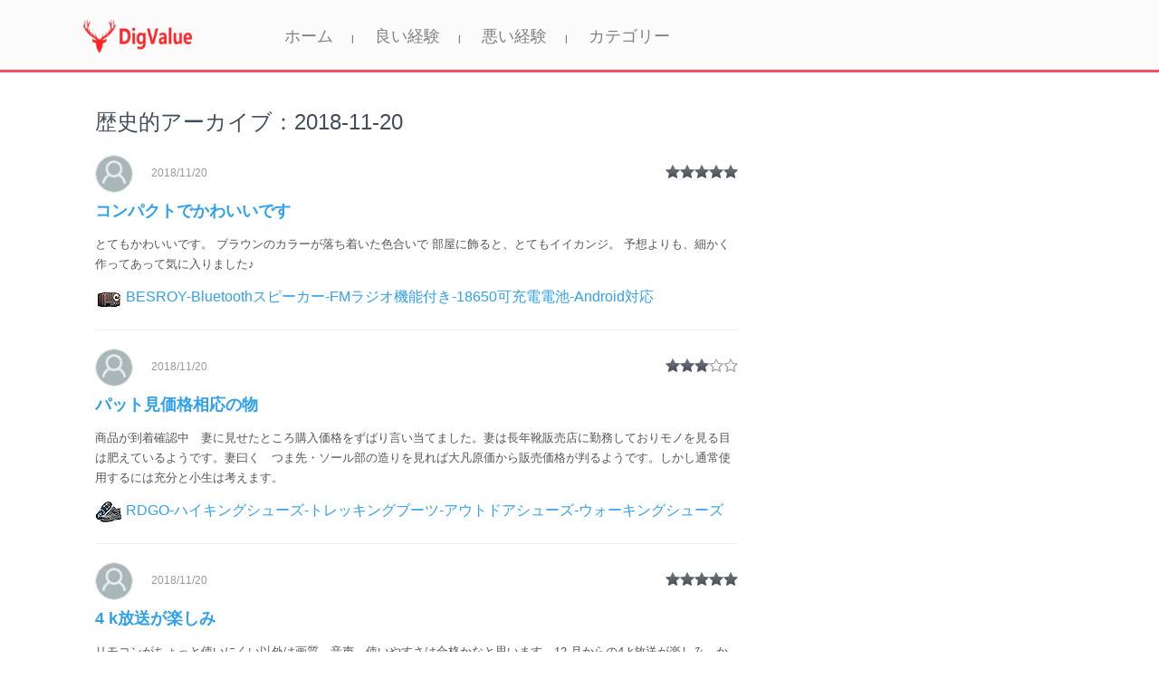

--- FILE ---
content_type: text/html; charset=utf-8
request_url: https://digvalue.com/archive/2018-11-20/24
body_size: 5066
content:
<!DOCTYPE html PUBLIC "-//WAPFORUM//DTD XHTML Mobile 1.0//EN" "http://www.wapforum.org/DTD/xhtml-mobile10.dtd">
<html xmlns="http://www.w3.org/1999/xhtml">
<head>
    <meta charset="utf-8" />
    <meta name="renderer" content="webkit" />
    <meta name="format-detection" content="telephone=no" />
    <meta name="viewport" content="width=device-width,initial-scale=1.0,minimum-scale=1.0,maximum-scale=1.0,user-scalable=no" />
    <meta name="apple-mobile-web-app-status-bar-style" content="black" />
    <meta name="apple-mobile-web-app-capable" content="yes" />
    <meta name="full-screen" content="yes">
    <meta name="browsermode" content="application" />
    
    <title>歴史的アーカイブ：2018-11-20 - Amazonカスタマーレビュー</title>
    <meta name="keywords" content="Amazon Reviews、レビュー、レビュー、評価、評価、消費者レビュー、消費者レビュー、製品レビュー、製品レビュー、カスタマーレビュー、カスタマーレビュー、レビュー評価、レビュー評価" />
    <meta name="description" content="" />
    <link rel="stylesheet" type="text/css" href="/theme/default/css/normalize.css" />
    <link rel="stylesheet" type="text/css" href="/theme/default/css/default.css">
    <script src="https://cdnjs.cloudflare.com/ajax/libs/jquery/3.3.1/jquery.min.js"></script>
    <script src="https://cdnjs.cloudflare.com/ajax/libs/jquery-infinitescroll/3.0.5/infinite-scroll.pkgd.min.js"></script>
    <script async src="https://pagead2.googlesyndication.com/pagead/js/adsbygoogle.js"></script>

</head>
<body>
    
<div class="buck-container">
    <header class="buck-header">
        <div class="specify">
            <a href="/"><img src="/theme/default/img/logo.png" alt="Amazonカスタマーレビュー" class="logo"></a>
            <div class="menu-nav">
                <div class="menu-list">
                    <a href="/" title="DigValue_ホーム">ホーム</a>|
                    <a href="/explore" title="DigValue_良い経験">良い経験</a>|
                    <a href="/bad" title="DigValue_悪い経験">悪い経験</a>|
                    <a href="/category/" title="DigValue_カテゴリー">カテゴリー</a>
                </div>
            </div>
        </div>
    </header>
    <div class="buck-content">
        <div class="card-buck pc-container">
            <div class="left-card">
                <div class="buck-top bottom-gap">
                    <h2 class="title">歴史的アーカイブ：2018-11-20</h2>
                </div>
                <div class="all-tip bottom-gap-add">
                    <div class="content" id="buck-reviews">
                            <div class="comment">
                                <div class="comment-info"><div class="user"><a href="/コンパクトでかわいいです/reviews/R8WT3N12GS5D9/"><img src="/theme/default/img/default_s.png" class="avatar"></a> <div class="user-info"><a class="user-nickname"></a> <span class="publish-time">2018/11/20</span></div></div> <div class="likes"><i class="a-icon a-icon-star a-star-dark-5" title="5.0"></i></div></div>
                                <div class="title"><a href="/コンパクトでかわいいです/reviews/R8WT3N12GS5D9/" class="reviews-href">コンパクトでかわいいです</a></div>
                                <div class="content">
                                    とてもかわいいです。
ブラウンのカラーが落ち着いた色合いで
部屋に飾ると、とてもイイカンジ。
予想よりも、細かく作ってあって気に入りました♪
                                </div>
                                <div class="goods"><a href="/BESROY-Bluetoothスピーカー-FMラジオ機能付き-18650可充電電池-Android対応/dp/B07GWXKG2N/"><img src="https://images-na.ssl-images-amazon.com/images/I/614ccuMRcvL._SS30.jpg" alt="BESROY-Bluetoothスピーカー-FMラジオ機能付き-18650可充電電池-Android対応" /> BESROY-Bluetoothスピーカー-FMラジオ機能付き-18650可充電電池-Android対応</a></div>
                            </div>
                            <div class="comment">
                                <div class="comment-info"><div class="user"><a href="/パット見価格相応の物/reviews/R2PZ5NNR93LQSI/"><img src="/theme/default/img/default_s.png" class="avatar"></a> <div class="user-info"><a class="user-nickname"></a> <span class="publish-time">2018/11/20</span></div></div> <div class="likes"><i class="a-icon a-icon-star a-star-dark-3" title="3.0"></i></div></div>
                                <div class="title"><a href="/パット見価格相応の物/reviews/R2PZ5NNR93LQSI/" class="reviews-href">パット見価格相応の物</a></div>
                                <div class="content">
                                    商品が到着確認中　妻に見せたところ購入価格をずばり言い当てました。妻は長年靴販売店に勤務しておりモノを見る目は肥えているようです。妻曰く　つま先・ソール部の造りを見れば大凡原価から販売価格が判るようです。しかし通常使用するには充分と小生は考えます。
                                </div>
                                <div class="goods"><a href="/RDGO-ハイキングシューズ-トレッキングブーツ-アウトドアシューズ-ウォーキングシューズ/dp/B07JLY8NN7/"><img src="https://images-na.ssl-images-amazon.com/images/I/61wd8v1GApL._SS30.jpg" alt="RDGO-ハイキングシューズ-トレッキングブーツ-アウトドアシューズ-ウォーキングシューズ" /> RDGO-ハイキングシューズ-トレッキングブーツ-アウトドアシューズ-ウォーキングシューズ</a></div>
                            </div>
                            <div class="comment">
                                <div class="comment-info"><div class="user"><a href="/4 k放送が楽しみ/reviews/R3OE4UXLBZUFQ7/"><img src="/theme/default/img/default_s.png" class="avatar"></a> <div class="user-info"><a class="user-nickname"></a> <span class="publish-time">2018/11/20</span></div></div> <div class="likes"><i class="a-icon a-icon-star a-star-dark-5" title="5.0"></i></div></div>
                                <div class="title"><a href="/4 k放送が楽しみ/reviews/R3OE4UXLBZUFQ7/" class="reviews-href">4 k放送が楽しみ</a></div>
                                <div class="content">
                                    リモコンがちょっと使いにくい以外は画質、音声、使いやすさは合格かなと思います。12 月からの4 k放送が楽しみ。かなり小さい。
                                </div>
                                <div class="goods"><a href="/ピクセラ-Andoroid-Amazon-Echo、Google-【日本正規代理店品】PIX-SMB400/dp/B07GSB9TNG/"><img src="https://images-na.ssl-images-amazon.com/images/I/51A5apIWFgL._SS30.jpg" alt="ピクセラ-Andoroid-Amazon-Echo、Google-【日本正規代理店品】PIX-SMB400" /> ピクセラ-Andoroid-Amazon-Echo、Google-【日本正規代理店品】PIX-SMB400</a></div>
                            </div>
                            <div class="comment">
                                <div class="comment-info"><div class="user"><a href="/ガッカリ/reviews/R13U3NWRHW1DOV/"><img src="/theme/default/img/default_s.png" class="avatar"></a> <div class="user-info"><a class="user-nickname"></a> <span class="publish-time">2018/11/20</span></div></div> <div class="likes"><i class="a-icon a-icon-star a-star-dark-2" title="2.0"></i></div></div>
                                <div class="title"><a href="/ガッカリ/reviews/R13U3NWRHW1DOV/" class="reviews-href">ガッカリ</a></div>
                                <div class="content">
                                    届いた時からバンドに亀裂が入っていました。脚に着けて数回伸ばしただけで大きな音を立てて切れました・・・。ガッカリです。
                                </div>
                                <div class="goods"><a href="/Antimi-トレーニングゴムバンド-天然ラテックス製-インナーマッスル-シェイプアップ/dp/B07G87JYND/"><img src="https://images-na.ssl-images-amazon.com/images/I/51b7AXt9IYL._SS30.jpg" alt="Antimi-トレーニングゴムバンド-天然ラテックス製-インナーマッスル-シェイプアップ" /> Antimi-トレーニングゴムバンド-天然ラテックス製-インナーマッスル-シェイプアップ</a></div>
                            </div>
                            <div class="comment">
                                <div class="comment-info"><div class="user"><a href="/エンジンを切っても常時ランプが付きっぱなしなのでバッテリーの消耗が心配/reviews/R2K17TZGPXSO4A/"><img src="/theme/default/img/default_s.png" class="avatar"></a> <div class="user-info"><a class="user-nickname"></a> <span class="publish-time">2018/11/20</span></div></div> <div class="likes"><i class="a-icon a-icon-star a-star-dark-4" title="4.0"></i></div></div>
                                <div class="title"><a href="/エンジンを切っても常時ランプが付きっぱなしなのでバッテリーの消耗が心配/reviews/R2K17TZGPXSO4A/" class="reviews-href">エンジンを切っても常時ランプが付きっぱなしなのでバッテリーの消耗が心配</a></div>
                                <div class="content">
                                    以前から燃費向上グッズに興味があったため多少不安はありましたが試してみようと思い今回これだと思い購入にいたりました。説明通りに設定し少し走らせて見ましたが付ける前と比べて明らかにアクセルを踏み込んだ時の反応が良くスピードが出ていることに驚きました。まだ200Ｋｍは走らせていませんがトルクに関しては満足しています。ただエンジンを切っても常時ランプが点灯しっぱなしなのでバッテリーの消耗が心配です。今度新しく出る場合はエンジンを切ればＯＢＤ側のランプも消えるように改善して欲しいです。
                                </div>
                                <div class="goods"><a href="/SuperBox-NitroOBD2-EcoOBD2が合体-パワーアップアイテム-FMTSBOXYYEL/dp/B01GWVZKZA/"><img src="https://images-na.ssl-images-amazon.com/images/I/41jpYDegZmL._SS30.jpg" alt="SuperBox-NitroOBD2-EcoOBD2が合体-パワーアップアイテム-FMTSBOXYYEL" /> SuperBox-NitroOBD2-EcoOBD2が合体-パワーアップアイテム-FMTSBOXYYEL</a></div>
                            </div>
                            <div class="comment">
                                <div class="comment-info"><div class="user"><a href="/可愛いです。/reviews/RVROF5A1RPK4H/"><img src="/theme/default/img/default_s.png" class="avatar"></a> <div class="user-info"><a class="user-nickname"></a> <span class="publish-time">2018/11/20</span></div></div> <div class="likes"><i class="a-icon a-icon-star a-star-dark-5" title="5.0"></i></div></div>
                                <div class="title"><a href="/可愛いです。/reviews/RVROF5A1RPK4H/" class="reviews-href">可愛いです。</a></div>
                                <div class="content">
                                    プレゼント用に購入しました。可愛いデザインで、とても喜んでもらえました。
                                </div>
                                <div class="goods"><a href="/よだれかけ-ベビービブ-360度回転-綿100-YOOFOSS/dp/B07HT7W8CC/"><img src="https://images-na.ssl-images-amazon.com/images/I/71Pf5AHYqkL._SS30.jpg" alt="よだれかけ-ベビービブ-360度回転-綿100-YOOFOSS" /> よだれかけ-ベビービブ-360度回転-綿100-YOOFOSS</a></div>
                            </div>
                            <div class="comment">
                                <div class="comment-info"><div class="user"><a href="/大量のカードがわかりやすくなった/reviews/R36OFMDB6RL502/"><img src="/theme/default/img/default_s.png" class="avatar"></a> <div class="user-info"><a class="user-nickname"></a> <span class="publish-time">2018/11/20</span></div></div> <div class="likes"><i class="a-icon a-icon-star a-star-dark-5" title="5.0"></i></div></div>
                                <div class="title"><a href="/大量のカードがわかりやすくなった/reviews/R36OFMDB6RL502/" class="reviews-href">大量のカードがわかりやすくなった</a></div>
                                <div class="content">
                                    これまで数十年間２つ折りの財布を使っていましたが、カードがどんどん増え分厚くなっていました。私のおしりのポケットはそのせいで常にボコッと膨れていましたが、この財布はその問題を一気に解決してくれました。そして毎回カードの束を抜き出してトランプのような状態から必要なカードを探していましたが、これはひと目で分かり、イライラから開放されました。本皮ということで、香りと質感が良いです。丈夫で長持ちしそうです。
                                </div>
                                <div class="goods"><a href="/Awstech-カードケース-カードホルダー-スキミング-磁気防止【72枚収納】レディース/dp/B07GRN1N1H/"><img src="https://images-na.ssl-images-amazon.com/images/I/71LsqTsByCL._SS30.jpg" alt="Awstech-カードケース-カードホルダー-スキミング-磁気防止【72枚収納】レディース" /> Awstech-カードケース-カードホルダー-スキミング-磁気防止【72枚収納】レディース</a></div>
                            </div>
                            <div class="comment">
                                <div class="comment-info"><div class="user"><a href="/気に入っていたけど、すぐに壊れた/reviews/R22OYFQGXTVBQW/"><img src="/theme/default/img/default_s.png" class="avatar"></a> <div class="user-info"><a class="user-nickname"></a> <span class="publish-time">2018/11/20</span></div></div> <div class="likes"><i class="a-icon a-icon-star a-star-dark-2" title="2.0"></i></div></div>
                                <div class="title"><a href="/気に入っていたけど、すぐに壊れた/reviews/R22OYFQGXTVBQW/" class="reviews-href">気に入っていたけど、すぐに壊れた</a></div>
                                <div class="content">
                                    デザインもよかったので気に入っていましたが、1か月足らずでヘッドの部分が戻らなくなり壊れました。
使用頻度は1日2回程度です。
                                </div>
                                <div class="goods"><a href="/Faireach-香水アトマイザー-Faireach-レディース-スプレーボトル-香水噴霧器-旅行携帯便利-詰め替え容器-5ml/dp/B079FQX9MZ/"><img src="https://images-na.ssl-images-amazon.com/images/I/61ttbL2JeZL._SS30.jpg" alt="Faireach-香水アトマイザー-Faireach-レディース-スプレーボトル-香水噴霧器-旅行携帯便利-詰め替え容器-5ml" /> Faireach-香水アトマイザー-Faireach-レディース-スプレーボトル-香水噴霧器-旅行携帯便利-詰め替え容器-5ml</a></div>
                            </div>
                            <div class="comment">
                                <div class="comment-info"><div class="user"><a href="/ギフトで購入しましたが、最低最悪です。/reviews/RWYL7NCAZIGOP/"><img src="/theme/default/img/default_s.png" class="avatar"></a> <div class="user-info"><a class="user-nickname"></a> <span class="publish-time">2018/11/20</span></div></div> <div class="likes"><i class="a-icon a-icon-star a-star-dark-1" title="1.0"></i></div></div>
                                <div class="title"><a href="/ギフトで購入しましたが、最低最悪です。/reviews/RWYL7NCAZIGOP/" class="reviews-href">ギフトで購入しましたが、最低最悪です。</a></div>
                                <div class="content">
                                    最悪
まず配送日がズレる
中身が中古品
極め付けは中身がグチャグチャ 欠品もあればパウダー飛び散りまくり

何度も言います最悪です。
                                </div>
                                <div class="goods"><a href="/BETTER-YOU-ベター-ュー-メイクパレット-花のデザイン/dp/B078BNDPMF/"><img src="https://images-na.ssl-images-amazon.com/images/I/71Zd5q2ue-L._SS30.jpg" alt="BETTER-YOU-ベター-ュー-メイクパレット-花のデザイン" /> BETTER-YOU-ベター-ュー-メイクパレット-花のデザイン</a></div>
                            </div>
                            <div class="comment">
                                <div class="comment-info"><div class="user"><a href="/薦めです/reviews/R1P4ZYXDXNAEZG/"><img src="/theme/default/img/default_s.png" class="avatar"></a> <div class="user-info"><a class="user-nickname"></a> <span class="publish-time">2018/11/20</span></div></div> <div class="likes"><i class="a-icon a-icon-star a-star-dark-5" title="5.0"></i></div></div>
                                <div class="title"><a href="/薦めです/reviews/R1P4ZYXDXNAEZG/" class="reviews-href">薦めです</a></div>
                                <div class="content">
                                    ワイヤーが頑丈です！
旅行用に購入。ワイヤータイプは初めてが使いにくさは感じませんでした。
鍵がいらない暗証番号タイプなので、鍵を無くしやすい私は大助かりの品です。
おススメです。
                                </div>
                                <div class="goods"><a href="/TSAロック-南京錠-ワイヤータイプ-防犯グッズ-3桁ダイヤル式ロック/dp/B07F77NZ7S/"><img src="https://images-na.ssl-images-amazon.com/images/I/51EgFhW7NiL._SS30.jpg" alt="TSAロック-南京錠-ワイヤータイプ-防犯グッズ-3桁ダイヤル式ロック" /> TSAロック-南京錠-ワイヤータイプ-防犯グッズ-3桁ダイヤル式ロック</a></div>
                            </div>
                    </div>
                    <div class="pagebar">				<div class="pg">  
<a href="/archive/2018-11-20/23">←</a><a href="/archive/2018-11-20/1">1</a><a href="/archive/2018-11-20/2">2</a><span>...</span><a href="/archive/2018-11-20/17">17</a><a href="/archive/2018-11-20/18">18</a><a href="/archive/2018-11-20/19">19</a><a href="/archive/2018-11-20/20">20</a><a href="/archive/2018-11-20/21">21</a><a href="/archive/2018-11-20/22">22</a><a href="/archive/2018-11-20/23">23</a><a class="pgCurr">24</a><a class="pgDisabled">→</a></div>
</div>
                </div>
            </div>
            <div class="right-card">
                <div class="bottom-gap">
                    <div class="panel-ad bottom-gap">
                        <!-- w1 -->
                        <ins class="adsbygoogle"
                             style="display:inline-block;"
                             data-ad-client="ca-pub-8983806056630777"
                             data-ad-slot="5613690428" data-ad-format="auto" data-full-width-responsive="true"></ins>
                        <script>
                            (adsbygoogle = window.adsbygoogle || []).push({});
                        </script>
                    </div>
                </div>
            </div>
        </div>
    </div>
</div>
<script>
    $('#buck-reviews').infiniteScroll({
        path: ".pagination__next",
        append: '.comment',
        status: '.scroller-status',
        hideNav: '.pagination',
        checkLastPage: true
    });
</script>
    <footer class="buck-bottom">
        <div class="bottom-nav">
            <a href="/" title="DigValue_ホーム">ホーム</a>|
            <a href="/explore" title="DigValue_良い経験">良い経験</a>|
            <a href="/bad" title="DigValue_悪い経験">悪い経験</a>|
            <a href="/category/" title="DigValue_カテゴリー">カテゴリー</a>
        </div>
        <div class="bottom-icon"><a href="https://www.digvalue.com/">DigValue</a></div>
    </footer>
<script defer src="https://static.cloudflareinsights.com/beacon.min.js/vcd15cbe7772f49c399c6a5babf22c1241717689176015" integrity="sha512-ZpsOmlRQV6y907TI0dKBHq9Md29nnaEIPlkf84rnaERnq6zvWvPUqr2ft8M1aS28oN72PdrCzSjY4U6VaAw1EQ==" data-cf-beacon='{"version":"2024.11.0","token":"f0daf33c278143f19b2f6906bff48b36","r":1,"server_timing":{"name":{"cfCacheStatus":true,"cfEdge":true,"cfExtPri":true,"cfL4":true,"cfOrigin":true,"cfSpeedBrain":true},"location_startswith":null}}' crossorigin="anonymous"></script>
</body>
</html>



--- FILE ---
content_type: text/html; charset=utf-8
request_url: https://www.google.com/recaptcha/api2/aframe
body_size: 268
content:
<!DOCTYPE HTML><html><head><meta http-equiv="content-type" content="text/html; charset=UTF-8"></head><body><script nonce="j1veQX91pJJ2M7zAyJOFCQ">/** Anti-fraud and anti-abuse applications only. See google.com/recaptcha */ try{var clients={'sodar':'https://pagead2.googlesyndication.com/pagead/sodar?'};window.addEventListener("message",function(a){try{if(a.source===window.parent){var b=JSON.parse(a.data);var c=clients[b['id']];if(c){var d=document.createElement('img');d.src=c+b['params']+'&rc='+(localStorage.getItem("rc::a")?sessionStorage.getItem("rc::b"):"");window.document.body.appendChild(d);sessionStorage.setItem("rc::e",parseInt(sessionStorage.getItem("rc::e")||0)+1);localStorage.setItem("rc::h",'1769039947896');}}}catch(b){}});window.parent.postMessage("_grecaptcha_ready", "*");}catch(b){}</script></body></html>

--- FILE ---
content_type: text/css
request_url: https://digvalue.com/theme/default/css/default.css
body_size: 7160
content:
@font-face {
	font-family: 'icomoon';
	src:url('../fonts/icomoon.eot?rretjt');
	src:url('../fonts/icomoon.eot?#iefixrretjt') format('embedded-opentype'),
		url('../fonts/icomoon.woff?rretjt') format('woff'),
		url('../fonts/icomoon.ttf?rretjt') format('truetype'),
		url('../fonts/icomoon.svg?rretjt#icomoon') format('svg');
	font-weight: normal;
	font-style: normal;
}

[class^="icon-"], [class*=" icon-"] {
	font-family: 'icomoon';
	speak: none;
	font-style: normal;
	font-weight: normal;
	font-variant: normal;
	text-transform: none;
	line-height: 1;

	/* Better Font Rendering =========== */
	-webkit-font-smoothing: antialiased;
	-moz-osx-font-smoothing: grayscale;
}

body, html { font-size: 100%; 	padding: 0; margin: 0; font-family: -apple-system, SF UI Text, PingFang SC, Hiragino Sans GB, Microsoft YaHei, WenQuanYi Micro Hei, "Helvetica Neue", Helvetica, Arial, sans-serif;}

/* Reset */
*,
*:after,
*:before {
	-webkit-box-sizing: border-box;
	-moz-box-sizing: border-box;
	box-sizing: border-box;
}
/* loader-ellips
------------------------- */

.loader-ellips {
  font-size: 20px;
  position: relative;
  width: 4em;
  height: 1em;
  margin: 10px auto;
}

.loader-ellips__dot {
  display: block;
  width: 1em;
  height: 1em;
  border-radius: 0.5em;
  background: #555;
  position: absolute;
  animation-duration: 0.5s;
  animation-timing-function: ease;
  animation-iteration-count: infinite;
}

.loader-ellips__dot:nth-child(1),
.loader-ellips__dot:nth-child(2) {
  left: 0;
}
.loader-ellips__dot:nth-child(3) { left: 1.5em; }
.loader-ellips__dot:nth-child(4) { left: 3em; }

@keyframes reveal {
  from { transform: scale(0.001); }
  to { transform: scale(1); }
}

@keyframes slide {
  to { transform: translateX(1.5em) }
}

.loader-ellips__dot:nth-child(1) {
  animation-name: reveal;
}

.loader-ellips__dot:nth-child(2),
.loader-ellips__dot:nth-child(3) {
  animation-name: slide;
}

.loader-ellips__dot:nth-child(4) {
  animation-name: reveal;
  animation-direction: reverse;
}
.scroller-status {
  display: none;
  padding: 20px 0;
}

.scroller-status__message {
  text-align: center;
  color: #777;
}
/* Clearfix hack by Nicolas Gallagher: http://nicolasgallagher.com/micro-clearfix-hack/ */
.clearfix:before,
.clearfix:after {
	content: " ";
	display: table;
}

.clearfix:after {
	clear: both;
}

body{
	color: #404d5b;
	font-weight: 500;
	font-size: 1.05em;
	font-family: "Segoe UI", "Lucida Grande", Helvetica, Arial, "Microsoft YaHei", FreeSans, Arimo, "Droid Sans", "wenquanyi micro hei", "Hiragino Sans GB", "Hiragino Sans GB W3", "FontAwesome", sans-serif;
}
a{color: #2fa0ec;text-decoration: none;outline: none;}
a:hover,a:focus{color:#74777b;}
.buck-container{
	margin: 100px auto 0 auto;
    width: 1100px;
	text-align: center;
	overflow: hidden;
}
.buck-content {
	font-size: 150%;
    width: 1070px;
    overflow: hidden;
    margin: 0 auto;
}
.buck-content .tab {
    height: 50px;
}
.buck-tab__is-fixed {
    position: fixed;
    top: 80px;
    left: 0;
    right: 0;
    width: 100%;
    background: #fff;
    z-index: 1001;
}
.buck-content .tab .buck-tab {
    padding-top: 10px;
    width: 1100px;
    margin: 0 auto;
    overflow: hidden;
    border-bottom: 1px solid #eee;
}
.buck-content .tab .buck-tab .tab-item.active {
    border-bottom: 2px solid #ff2741;
    font-weight: 700;
    color: #000;
}
.buck-content .tab .buck-tab .tab-item {
    float: left;
    display: inline-block;
    padding: 5px 10px;
    margin: 0 0 0 0;
    text-align: center;
    cursor: pointer;
    color: #555;
    text-decoration: none;
    font-size: 13px !important
}
.buck-bottom {
    text-align: center;
    color: #9f9f9f;
    font-size: 15px;
    padding-bottom: 20px;
    background: #eee;
}
.buck-bottom .bottom-nav {
    padding: 35px 0 30px;
}
.buck-bottom .bottom-icon{
    color: #ff2741;
}
.buck-bottom .bottom-icon a{
    color: #ff2741;
    display: inline-block;
    padding:0 15px;
}
.buck-bottom .bottom-nav a {
    color: #818181;
    display: inline-block;
    padding:0 10px;
    font-weight: 100;
}
.checkMore {
    width: 150px;
    height: 30px;
    background: #ff2741;
    margin: 0 auto 40px;
    text-align: center;
    line-height: 30px;
    color: #fff;
    border-radius: 4px;
    font-size: 13px;
    cursor: pointer;
}
#buck-data {
    width: 1120px;
    margin: 0 auto;
}
.note-view {
    width: 260px;
    float: left;
    margin-bottom: 20px;
}
.note {
    display: block;
    background-color: #fff;
    width: 250px;
    margin:0 auto;
    -webkit-box-shadow: 0 1px 2px 0 rgba(0,0,0,.1);
    box-shadow: 0 1px 2px 0 rgba(0,0,0,.1);
    border-radius: 8px;
    position: relative;
    text-decoration: none;
}
.box:hover {
    box-shadow: 0 0 10px #999;
}
.note-view .note .note-info img {
    width: 100%;
    border-top-left-radius: 8px;
    border-top-right-radius: 8px;
    cursor: pointer;
}
.note-view .note .note-info {
    position: relative;
    overflow: hidden;
    width: 100%;
    height: 100%;
    display: block;
    text-decoration: none;
}
.note-view .note .note-info h3 {
    color: #000;
    font-size: 16px;
    overflow: initial;
    white-space: normal;
    font-weight: 400;
    margin: 13px 15px 11px;
    line-height: 23px;
    overflow: hidden;
    -o-text-overflow: ellipsis;
    text-overflow: ellipsis;
    display: -webkit-box;
    -webkit-box-orient: vertical;
    -webkit-line-clamp: 2;
    text-align: left;
    cursor: pointer;
}
.note-view .note .note-handle {
    padding: 0 15px 10px;
    overflow: hidden;
    display: flex;
    font-size: 12px;
}
.note-view .note .note-handle .comment {
    -webkit-box-flex: 1;
    -webkit-flex: 1;
    flex: 1;
    text-align: left;
}
.note-view .note .note-handle .comment .photo {
    position: relative;
    display: inline-block;
}
.note-view .note .note-handle .comment .photo img {
    width: 28px;
    height: 28px;
    border-radius: 50%;
    display: inline-block;
    vertical-align: middle;
}
.note-view .note .note-handle .comment span {
    vertical-align: middle;
    color: #555;
    font-weight: 350;
}
.note-view .note .note-handle .like {
    margin: 3px 0 0;
}
.note-view .note .note-handle .like i {
    margin: 3px 0 0 0;
}
.pagination {
    display: none
}
.a-icon {
    background-image: url(../img/AmazonUIBaseCSS-sprite_1x-c4a765aedd886dc04d89e7e93b6a02c59ecb7013._V2_.png);
    -webkit-background-size: 400px 750px;
    background-size: 400px 750px;
    background-repeat: no-repeat;
    display: inline-block;
    vertical-align: top;
}
.a-icon-star {
    width: 80px;
    height: 18px;
}
.a-icon-star, .a-icon-star-medium, .a-icon-star-mini, .a-icon-star-small {
    position: relative;
    vertical-align: text-top;
}
.a-star-5{background-position:-5px -368px}.a-star-4{background-position:-21px -368px}.a-star-3{background-position:-37px -368px}.a-star-2{background-position:-53px -368px}.a-star-1{background-position:-69px -368px}.a-star-0{background-position:-85px -368px}.a-star-4-5{background-position:-175px -368px}.a-star-3-5{background-position:-191px -368px}.a-star-2-5{background-position:-207px -368px}.a-star-1-5{background-position:-223px -368px}.a-star-0-5{background-position:-239px -368px}.a-star-dark-5{background-position:-5px -427px}.a-star-dark-4{background-position:-21px -427px}.a-star-dark-3{background-position:-37px -427px}.a-star-dark-2{background-position:-53px -427px}.a-star-dark-1{background-position:-69px -427px}.a-star-dark-0{background-position:-85px -427px}.a-star-dark-4-5{background-position:-175px -427px}.a-star-dark-3-5{background-position:-191px -427px}.a-star-dark-2-5{background-position:-207px -427px}.a-star-dark-1-5{background-position:-223px -427px}.a-star-dark-0-5{background-position:-239px -427px}
/* Header */
.buck-header{
    height: 80px;
    background-color: #fbfbfb;
    position: fixed;
    left: 0;
    top: 0;
    z-index: 110;
    width: 100%;
    border-bottom: 3px solid #f15467;
}
.buck-header .specify {
    margin: 0 auto;
    width: 1100px;
}
.buck-header .specify .logo {
    float: left;
    width: 124px;
    height: 40px;
    margin-top: 20px;
    cursor: pointer;
}
.buck-header .specify .menu-nav {
    float: left;
    border-top: 0;
    margin-left: 80px;
    height: 80px;
    line-height: 80px;
    text-align: center;
    font-size: 10px;
}
.buck-header .specify .menu-nav a {
    font-size: 18px;
    color: #818181;
    padding: 0 20px;
    display: inline-block;
}

.buck-header .specify .menu-nav a.active {
    color: #f15467!important;
    font-weight: 700!important;
}
/*nav*/
.buck-demo a{color: #1d7db1;text-decoration: none;}
.buck-demo{width: 100%;padding-bottom: 1.2em;}
.buck-demo a{display: inline-block;margin: 0.5em;padding: 0.6em 1em;border: 3px solid #1d7db1;font-weight: 700;}
.buck-demo a:hover{opacity: 0.6;}
.buck-demo a.current{background:#1d7db1;color: #fff; }
/* Top Navigation Style */
.buck-links {
	position: relative;
	display: inline-block;
	white-space: nowrap;
	font-size: 1.5em;
	text-align: center;
}

.buck-links::after {
	position: absolute;
	top: 0;
	left: 50%;
	margin-left: -1px;
	width: 2px;
	height: 100%;
	background: #dbdbdb;
	content: '';
	-webkit-transform: rotate3d(0,0,1,22.5deg);
	transform: rotate3d(0,0,1,22.5deg);
}

.buck-icon {
	display: inline-block;
	margin: 0.5em;
	padding: 0em 0;
	width: 1.5em;
	text-decoration: none;
}

.buck-icon span {
	display: none;
}

.buck-icon:before {
	margin: 0 5px;
	text-transform: none;
	font-weight: normal;
	font-style: normal;
	font-variant: normal;
	font-family: 'icomoon';
	line-height: 1;
	speak: none;
	-webkit-font-smoothing: antialiased;
}
.card-buck {
    width: 1070px;
    margin: 0 auto;
    overflow: hidden;
}
.card-buck .left-card {
    float: left;
    width: 710px;
}
.card-buck .bottom-gap {
    margin: 0 0 20px;
}
.carousel {
    width: 710px;height: auto;overflow: hidden;
    background: #fbfbfb;
}
.top-img{
    width: 710px;height: auto;font-size: 0;position: relative;
}
.activeimg{
    overflow: hidden;position: relative;
}
.top-img .activeimg img{
    width: 710px;
}
.top-img .left{
    width: 80px;height:auto;position: absolute;left: 0;top: 50%;text-align: center;
    cursor: pointer;
}
.top-img .right{
    width: 80px;height:auto;position: absolute;right:0;top: 50%;text-align: center;
    cursor: pointer;
}
.top-img .left:hover,.top-img .right:hover{
    background: rgba(0,0,0,0.1);
}
.bot-img{
    width: 710px;
    margin: -10px 0;
}
.bot-img ul{
    width: 100%;text-align:center
}
.bot-img ul li{
    width: 40px;height:40px;margin-right: 5px;display:inline-block;border: 1px solid #fff;cursor: pointer;font-size: 0;overflow:hidden;
}
.bot-img ul li.active{
    border: 1px solid #ff6600;
}
.bot-img ul li img{
    width: 100%;
}
.bot-img ul li:last-child{
    margin-right: 0;
}

.buck-top {
    width: 710px;
    text-align: left
}
.buck-top .title {
    margin: 19px 0 17px;
    font-size: 24px;
    font-weight: 500;
    overflow: hidden;
}
.buck-top .related-tags {
    overflow: hidden;
}
.buck-top .related-tags .each-tag {
    float: left;
    list-style: none;
    padding: 4px 14px;
    color: #555;
    font-size: 12px;
    border: 1px solid #999;
    border-radius: 12.5px;
    text-align: center;
    margin: 0 10px 0 0;
    cursor: pointer;
}
.buck-top .related-tags .each-tag:hover {
    color: #fff;
    border: 1px solid #f15467;
    background: #f15467;
}
.card-buck .like {
    margin: 10px 0 0 0;
}
.card-buck .content {
    margin-top: 15px;
    color: $GREY-DARKER;
    font-size: 20px;
    line-height: 30px;
}
.card-buck .content p {
    margin: 0 0 15px;
    word-break: break-all;
    font-size: 16px;
    color: #555;
    line-height: 27px;
}
.card-buck .content p img{
    display: block;
    margin: 0 auto;
    max-width:100%;
    text-align:center;
    vertical-align: middle;
}
.buck-top .tags {
    font-size: 16px;
    color: #555;
}
.buck-top .tags .left-tags {
    display: inline-block;
}
.buck-top .tags  .like {
    color: #555;
    margin-right: 46px;
}
.buck-top .tags .right-tags {
    float: right;
    display: inline-block;
    color: #999;
    font-size: 16px;
}
.card-buck .right-card {
    float: right;
    width: 336px;
}
.card-buck .right-card .author-item {
    width: 336px;
    border: 1px solid #eee;
    border-radius: 4px;
    color: #000;
    font-size: 14px;
    cursor: pointer;
}
.author-info .name {
    margin: 5px 0 0 0;
    font-weight: 500;
    vertical-align: middle;
}
.card-buck .bottom-gap-add {
    margin: 0 0 30px;
}
.all-tip {
    width: 100%;
    font-size: 14px;
    color: #000;
}
.all-tip .top {
    font-size: 16px;
    margin: 0 0 20px;
    text-align: left;
}
.all-tip .top .remain {
    width: 5px;
    height: 16px;
    display: inline-block;
    background: #ff2741;
    vertical-align: middle;
    margin: 0 7px 0 0;
}
.all-tip .top .brief {
    vertical-align: middle;
}
.all-tip .comment:first-child {
    padding: 0 0 20px;
}
.all-tip .comment {
    padding: 20px 0;
    border-bottom: 1px solid #eee;
}
.all-tip .comment .title {
    margin: 9px 0 0 0;
    line-height: 22.5px;
    color: #555;
    font-weight: bold;
    font-size: 18px;
    text-align: left;
}
.all-tip .comment .content {
    margin: 5px 0 0 0;
    padding: 10px 0;
    line-height: 22.5px;
    color: #555;
    font-size: 13px;
    text-align: left;
}
.all-tip .comment .images{
    width: 100%;margin: 10px 0 0 0
}
.all-tip .comment .images ul{
    width: 100%;margin: 0;padding: 0;text-align:left
}
.all-tip .comment .images ul li{
    width: 336px;height: 280px;margin-right: 5px;display:inline-block;cursor: pointer;
}
.all-tip .comment .images ul li img{
    width: 336px;height: 280px;
}
.all-tip .comment .images ul li:last-child{
    margin-right: 0;
}
.all-tip .comment .comment-info {
    overflow: hidden;
}
.all-tip .comment .comment-info .user {
    float: left;
}
.all-tip .comment .comment-info .user .avatar {
    width: 42px;
    height: 42px;
    display: block;
    border-radius: 100%;
    border: 1px solid #e6e6e6;
    float: left;
    background: url(/theme/default/img/default_s.png) no-repeat;
    -webkit-background-size: contain;
    -moz-background-size: contain;
    background-size: contain;
    cursor: pointer;
}
.all-tip .comment .comment-info .user .user-info {
    float: left;
    margin: 2px 0 0 20px;
    text-align: left;
}
.all-tip .comment .comment-info .user .user-info .user-nickname {
    color: #000;
    font-size: 16px;
    margin: 0;
    font-weight: 350;
    text-align: left;
}
.all-tip .comment .comment-info .user .user-info .publish-time {
    font-size: 12px;
    color: #999;
    margin: 3px 0 0;
    display: block;
    text-align: left;
}
.all-tip .comment .comment-info .likes {
    float: right;
    font-weight: 350;
    margin: 7px 0 0;
    color: #999;
}
.all-tip .comment .goods {
    text-align:left;
    font-size:16px;
}
.all-tip .comment .goods img {
    vertical-align:middle;
}
.all-tip .bottom {
    text-align: center;
    padding: 10px 0;
    cursor: pointer;
    color: #5b92e1;
    font-weight: 500;
    font-size:13px
}
.author-info .left {
    position: relative;
    float: left;
}
.author-info .left img {
    border-radius: 50%;
}
.author-info .right {
    float: left;
    margin: 2px 0 0 10px;
    width: 190px;
}
.author-info .right .name {
    margin: 0;
    font-weight: 500;
    vertical-align: middle;
}
.author-info .right .brief {
    color: #999;
    margin: 4px 0 0;
    height: 16px;
    overflow: hidden;
    white-space: nowrap;
    word-wrap: normal;
    -o-text-overflow: ellipsis;
    text-overflow: ellipsis;
}
.author-item .title {
    font-weight: 500;
    font-size: 16px;
    padding: 10px 0 10px 20px;
    margin: 0;
    border-bottom: 1px solid #eee;
    text-align: left;
}
.author-item .author-info {
    margin: 10px 20px 0;
    padding: 0 0 10px;
    overflow: hidden;
    border-bottom: 1px solid #eee;
    font-size: 12px;
    cursor: pointer;
    color: #333;
    display: block;
}
.author-item .card-info {
    overflow: hidden;
    margin: 8px 20px;
}
.author-item .card-info .inner {
    float: left;
    color: #999;
    width: 86px;
    font-size: 14px;
    margin: 0 3px;
}
.author-item .card-info .inner span {
    display: block;
    line-height: 20px;
}
.author-item .card-info .inner .price, .author-item .card-info .inner .star, .author-item .card-info .inner .count {
    color: #4f4f4f;
    font-weight: 500;
}
.author-item .card-info .buy {
    border-top: 1px solid #eee;
    margin: 0;
    padding-top: 10px;
}
.author-item .card-info .buy img{
    /*width: 60px;*/
    margin: 5px 0;
    text-align: center;
}
.right-card .panel-card {
    width: 336px;
    border: 1px solid #eee;
    border-radius: 4px;
    cursor: pointer;
    background: #fff;
    padding-bottom: 9px;
}
.right-card .panel-ad {
    width: 336px;
    cursor: pointer;
    background: #fff;
}
.right-card .panel-card h3 {
    font-size: 16px;
    padding: 10px 20px;
    margin: 0;
    border-bottom: 1px solid #eee;
    font-weight: 500;
    text-align: left;
}
.right-card .panel-card .inner {
    width: 296px;
    height: 80px;
    margin: 10px 20px;
    display: block;
    color: #555;
}
.panel-card .inner .picture {
    position: relative;
    margin: 0 10px 0 0;
    overflow: hidden;
    float: left;
    background: #f8f8fa;
    width: 80px;
    height: 80px;
    border-radius: 4px;
}
.panel-card .inner .picture .photo {
    display: block;
    width: 100%;
    height: 100%;
    -webkit-background-size: cover;
    -moz-background-size: cover;
    background-size: cover;
    background-repeat: no-repeat;
    background-position: 50%;
    cursor: pointer;
}
.panel-card .inner .content {
    float: left;
    width: 206px;
    margin: 3px 0 0;
}
.panel-card .inner .content .desc {
    font-size: 14px;
    line-height:160%;
    height: 40px;
    overflow: hidden;
    -o-text-overflow: ellipsis;
    text-overflow: ellipsis;
    -webkit-line-clamp: 2;
    margin: 0;
    text-align:left;
}
.panel-card .inner .info {
    margin: 15px 0 0;
    color: #999;
    text-align: right;
}
.panel-card .inner .info .icon {
    display: inline-block;
    font-size: inherit;
    text-rendering: auto;
    -webkit-font-smoothing: antialiased;
    -moz-osx-font-smoothing: grayscale;
    -webkit-transform: translate(0, 0);
    -moz-transform: translate(0, 0);
    -o-transform: translate(0, 0);
    -ms-transform: translate(0, 0);
    transform: translate(0, 0);
}
.panel-card .more {
    border-top: 1px solid #eee;
    text-align: center;
    margin: 0 20px;
    padding: 9px 0 0;
    cursor: pointer;
    color: #555;
    font-size: 13px;
}
/* footer */
.buck-footer{width: 100%;padding-top: 10px;}
.buck-small{font-size: 0.8em;}
.center{text-align: center;}
/****/
.related {
	color: #fff;
	background: #333;
	text-align: center;
	font-size: 1.25em;
	padding: 0.5em 0;
	overflow: hidden;
}

.related > a {
	vertical-align: top;
	width: calc(100% - 20px);
	max-width: 340px;
	display: inline-block;
	text-align: center;
	margin: 20px 10px;
	padding: 25px;
	font-family: "Segoe UI", "Lucida Grande", Helvetica, Arial, "Microsoft YaHei", FreeSans, Arimo, "Droid Sans", "wenquanyi micro hei", "Hiragino Sans GB", "Hiragino Sans GB W3", "FontAwesome", sans-serif;
}
.related a {
	display: inline-block;
	text-align: left;
	margin: 20px auto;
	padding: 10px 20px;
	opacity: 0.8;
	-webkit-transition: opacity 0.3s;
	transition: opacity 0.3s;
	-webkit-backface-visibility: hidden;
}

.related a:hover,
.related a:active {
	opacity: 1;
}

.related a img {
	max-width: 100%;
	opacity: 0.8;
	border-radius: 4px;
}
.related a:hover img,
.related a:active img {
	opacity: 1;
}
.related h3{font-family: "Microsoft YaHei", sans-serif;}
.related a h3 {
	font-weight: 300;
	margin-top: 0.15em;
	color: #fff;
}
/* icomoon */
.icon-buck-home-outline:before {
	content: "\e5000";
}

.icon-buck-arrow-forward-outline:before {
	content: "\e5001";
}
.fsdContainerWrapper {
    padding: 10px 18px 18px;
    max-width: 1200px;
    min-width: 962px;
    text-align: left;
}
div.fsdColumn {
    margin: 0 1%;
}
div.fsdColumn_3, .fsdTab div.fsdColumn_3 {
    width: 23%;
}
div.a-column {
    float: left;
    min-height: 1px;
    overflow: visible;
}
.fsdDeptBox {
    background-color: #f7f7f7;
    margin-bottom: 25px;
}
.fsdDeptBox {
    position: relative;
}
.fsdDeptTitle {
    width: 100%;
    color: #000;
    padding: 15px 20px 5px 20px;
    text-rendering: optimizeLegibility;
    font-size: 18px;
    font-weight: 500;
}
.fsdDeptCol {
    padding: 0 20px 20px 20px;
}
a.fsdLink:active,a.fsdLink:link,a.fsdLink:visited {
    color: #555;
    padding: 3px 0;
}
a.fsdLink:active, a.fsdLink:link, a.fsdLink:visited {
    font-size: 13px;
    color: #333;
    padding: 5px 0;
}
a.fsdLink {
    position: relative;
    z-index: 2;
}
a.fsdDeptLink {
    display: block;
}
.pagebar {margin:20px 0}
.pg {text-align:center;}
.pg a,
.pgCurr,
.pg span {display:inline-block; margin-left:5px; padding:0 6px; border:1px solid #ddd; height:30px; line-height:30px;font-weight: normal;font-size: 14px;}
.pg a {color:#666;}
.pg a:hover {border-color:#666;}
.pg .pgDisabled {border-color:#ddd; color:#ddd;}
.pg .pgCurr {background-color:#f15467; color:#fff;}
.pg .pgEllipsis {border-color:#fff;}
.pgText {margin-left:15px;}
.pgField {width:20px; margin:0 3px; font-weight:bold;}
.pgGo {height:22px; margin-left:5px; padding:1px 8px 0 8px; border:1px solid #666; background-color:#777; color:#fff; font-weight:bold; cursor:pointer;}
button.pgGo[type] {padding-top:0;}
@media only screen and (max-width: 600px) {
    .buck-container {
        margin: 100px auto 0 auto;
        width: 100%;
    }
    .buck-header .specify {
        width: 100%;
    }
    .buck-header .specify a[first] {
        width: 124px;
        margin: 0 auto;
    }
    .buck-header .specify .logo {
        float: none;
        display: block;
        width: auto;
        height: 20px;
        margin: 10px auto 0 auto;
    }
    .buck-header .specify .menu-nav {
        margin-left: 0px;
        height: 40px;
        line-height: 40px;
        clear:both;
    }
    .buck-header .specify .menu-nav a {
        font-size: 14px;
        width: auto;
        padding:0 10px;
    }
    .buck-content {
        width: 98%;margin:0 auto;overflow:hidden;
    }
    #buck-data {
        width: 102%;
    }
    .note-view {
        width:49%;
    }
    .note {
        width: 95%;margin:0 auto;
    }
    /*.note {
        width: 99%;margin:0 auto;
    }*/
    .fsdContainerWrapper {
        padding: 0 10px 10px;
        max-width: 100%;
        min-width: 100%;
    }
    div.fsdColumn_3, .fsdTab div.fsdColumn_3 {
        width: 48%;
    }
    .card-buck {
        width: 95%;
    }
    .card-buck .left-card,.buck-top,.buck-top,.all-tip,.card-buck .right-card,.right-card .panel-card,.right-card .panel-card,.card-buck .right-card .author-item,.top-img,.bot-img {
        width: 100%;
    }
    .author-item .author-info {
        margin: 10px 10px 0;
    }
    .author-item .card-info {
        margin: 8px 10px;
    }
    .right-card .panel-card .inner {
        width: auto;
        margin: 10px 10px;
    }
    .panel-card .inner .content {
        width: 100%;
        margin: 3px 0 0 -90px;
    }
    .panel-card .inner .content .desc {
        margin: 0 0 0 90px;
    }
    .carousel {
        width: 80%;
        height: auto;
        margin: 0 auto;
    }
    .top-img .activeimg img {
        width: 100;
        max-width: 100%;
        height: 260px;
    }
    .top-img .left,.top-img .right{
        width: 60px;
    }
    .buck-bottom .bottom-nav {
        padding: 10px 0 10px;
    }
    .buck-bottom .bottom-nav a {
        width: auto;
        padding: 0 10px;
        font-size: 12px;
    }
    .all-tip .comment .images {
        width: 336px;
        margin: 10px auto 0 auto;
    }
    .panel-ad.bottom-gap {
        margin: 10px auto;
        width: 336px;
    }
}
@media only screen and (max-width: 414px) {
    #buck-data {
        width: 429px;
    }
    .note-view {
        width:196px;
    }
    .note {
        width: 95%;margin:0 auto;
    }
}
@media only screen and (max-width: 411px) {
    #buck-data {
        width: 426px;
    }
    .note-view {
        width:195px;
    }
    .note {
        width: 95%;margin:0 auto;
    }
}
@media only screen and (max-width: 375px) {
    #buck-data {
        width: 390px;
    }
    .note-view {
        width:180px;
    }
    .note {
        width: 95%;margin:0 auto;
    }
}
@media only screen and (max-width: 360px) {
    #buck-data {
        width: 375px;
    }
    .note-view {
        width:177px;
    }
    .note {
        width: 95%;margin:0 auto;
    }
}
@media only screen and (max-width: 320px) {
    .buck-content {
        width: 100%;
    }
    .buck-header .specify .menu-nav a {
        font-size: 12px;
    }
    #buck-data {
        width: 100%;
    }
    .note-view {
        width:100%;
    }
    .note {
        width: 95%;margin:0 auto;
    }
}
@media screen and (max-width: 40em) {
	.buck-header h1 {
		font-size: 1.5em;
	}
}

@media screen and (max-width: 30em) {
    .buck-header h1 {
        font-size:1.2em;
    }
}